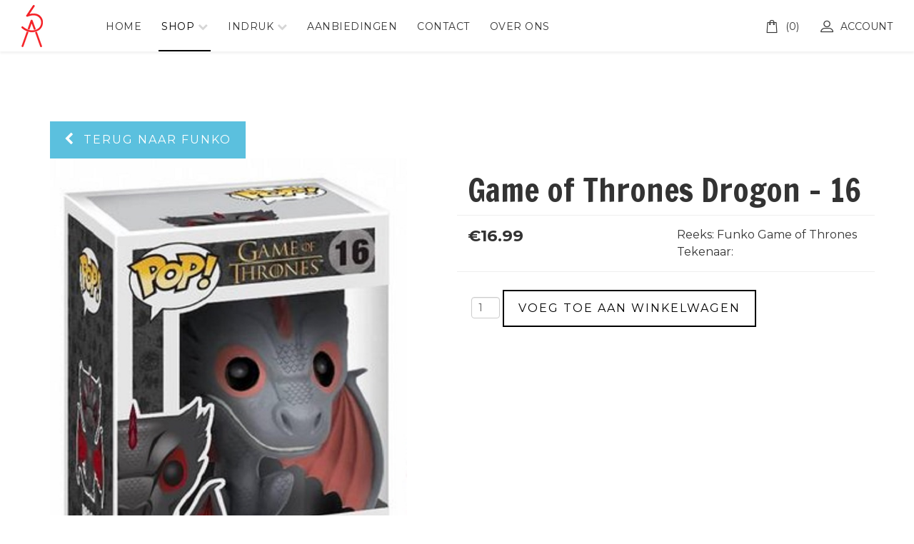

--- FILE ---
content_type: text/html; charset=utf-8
request_url: http://www.stripwinkelalex.be/index.php/nl/shoppen/merchandise/funko/drogon-16
body_size: 8879
content:
<!DOCTYPE html>
<html xmlns="http://www.w3.org/1999/xhtml" xml:lang="nl-nl" lang="nl-nl" dir="ltr">
    <head>
        <meta http-equiv="X-UA-Compatible" content="IE=edge">
            <meta name="viewport" content="width=device-width, initial-scale=1">
                                <!-- head -->
                <base href="http://www.stripwinkelalex.be/index.php/nl/shoppen/merchandise/funko/drogon-16" />
	<meta http-equiv="content-type" content="text/html; charset=utf-8" />
	<meta name="rights" content="Stripwinkel Alex" />
	<meta name="image" content="http://www.stripwinkelalex.be/images/Merchandise/funko/game_of_thrones_drogon_16-2.jpg" />
	<meta property="og:title" content="Game of Thrones Drogon - 16" />
	<meta property="og:site_name" content="stripwinkelalex" />
	<meta property="og:description" content=" " />
	<meta property="og:url" content="http://www.stripwinkelalex.be/index.php/nl/shoppen/merchandise/funko/drogon-16" />
	<meta property="og:type" content="product" />
	<meta property="og:image" content="http://www.stripwinkelalex.be/images/Merchandise/funko/game_of_thrones_drogon_16-2.jpg" />
	<meta name="description" content=" " />
	<meta name="generator" content="Joomla! - Open Source Content Management" />
	<title>Game of Thrones Drogon - 16</title>
	<link href="http://www.stripwinkelalex.be/index.php/nl/shoppen/merchandise/funko/drogon-16" rel="canonical" />
	<link href="/images/StripwinkelAlex/Favicon.png" rel="shortcut icon" type="image/vnd.microsoft.icon" />
	<link href="/media/j2store/css/bootstrap.min.css" rel="stylesheet" type="text/css" />
	<link href="/media/j2store/css/jquery-ui-custom.css" rel="stylesheet" type="text/css" />
	<link href="http://www.stripwinkelalex.be/media/j2store/css/font-awesome.min.css" rel="stylesheet" type="text/css" />
	<link href="/media/j2store/css/j2store.css" rel="stylesheet" type="text/css" />
	<link href="/media/j2store/css/jquery.fancybox.min.css" rel="stylesheet" type="text/css" />
	<link href="//fonts.googleapis.com/css?family=Montserrat:100,100italic,200,200italic,300,300italic,regular,italic,500,500italic,600,600italic,700,700italic,800,800italic,900,900italic&amp;subset=latin-ext" rel="stylesheet" type="text/css" />
	<link href="//fonts.googleapis.com/css?family=Francois+One:regular&amp;subset=latin-ext" rel="stylesheet" type="text/css" />
	<link href="//fonts.googleapis.com/css?family=Playfair+Display:regular,italic,700,700italic,900,900italic&amp;subset=latin-ext" rel="stylesheet" type="text/css" />
	<link href="/templates/shaper_shopin/css/bootstrap.min.css" rel="stylesheet" type="text/css" />
	<link href="/templates/shaper_shopin/css/font-awesome.min.css" rel="stylesheet" type="text/css" />
	<link href="/templates/shaper_shopin/css/shopinicon.css" rel="stylesheet" type="text/css" />
	<link href="/templates/shaper_shopin/css/legacy.css" rel="stylesheet" type="text/css" />
	<link href="/templates/shaper_shopin/css/template.css" rel="stylesheet" type="text/css" />
	<link href="/templates/shaper_shopin/css/presets/preset1.css" rel="stylesheet" class="preset" type="text/css" />
	<link href="/templates/shaper_shopin/css/custom.css" rel="stylesheet" type="text/css" />
	<link href="/templates/shaper_shopin/css/frontend-edit.css" rel="stylesheet" type="text/css" />
	<link href="/components/com_sppagebuilder/assets/css/font-awesome-5.min.css" rel="stylesheet" type="text/css" />
	<link href="/components/com_sppagebuilder/assets/css/font-awesome-v4-shims.css" rel="stylesheet" type="text/css" />
	<link href="/components/com_sppagebuilder/assets/css/animate.min.css" rel="stylesheet" type="text/css" />
	<link href="/components/com_sppagebuilder/assets/css/sppagebuilder.css" rel="stylesheet" type="text/css" />
	<link href="/modules/mod_openinghours/tmpl/style.css" rel="stylesheet" type="text/css" />
	<link href="/components/com_sppagebuilder/assets/css/magnific-popup.css" rel="stylesheet" type="text/css" />
	<link href="http://www.stripwinkelalex.be/modules/mod_j2store_cart/css/j2store_cart.css" rel="stylesheet" type="text/css" />
	<style type="text/css">
body{font-family:Montserrat, sans-serif; font-size:16px; font-weight:normal; }h1{font-family:Francois One, sans-serif; font-size:45px; font-weight:normal; }h2{font-family:Playfair Display, sans-serif; font-size:30px; font-weight:700; }h3{font-family:Montserrat, sans-serif; font-size:18px; font-weight:normal; }h4{font-family:Montserrat, sans-serif; font-size:16px; font-weight:normal; }h5{font-family:Montserrat, sans-serif; font-size:14px; font-weight:normal; }.sppb-addon-text-block .sppb-addon-title{font-family:Montserrat, sans-serif; font-weight:normal; } #sp-page-builder .sppb-section-title .sppb-title-heading span{font-family:Montserrat, sans-serif; font-weight:normal; } .footer-top-section .sppb-addon-feature .sppb-media-body .sppb-feature-box-title{font-family:Montserrat, sans-serif; font-weight:normal; } .sppb-addon-cta .sppb-cta-title{font-family:Montserrat, sans-serif; font-weight:normal; } #sp-bottom .sp-module .sp-module-title{font-family:Montserrat, sans-serif; font-weight:normal; } .sp-page-title h3{font-family:Montserrat, sans-serif; font-weight:normal; }.great-shoping-section .sppb-addon-feature .sppb-feature-box-title{font-family:Montserrat, sans-serif; font-weight:normal; } .j2store-products-row .j2store-single-product .product-title{font-family:Montserrat, sans-serif; font-weight:normal; }@media (min-width: 1400px) {
.container {
max-width: 1140px;
}
}#sp-header{ padding:0px 30px; }#sp-bottom{ background-color:#242424;color:#bdbdbd;padding:40px 0px 0px 0px; }#sp-footer{ background-color:#242424;color:#666666;padding:0px 0px 60px 0px; }
	</style>
	<script type="application/json" class="joomla-script-options new">{"csrf.token":"e62118c91956187664727a688e0ab157","system.paths":{"root":"","base":""},"system.keepalive":{"interval":840000,"uri":"\/index.php\/nl\/component\/ajax\/?format=json"}}</script>
	<script src="/media/jui/js/jquery.min.js?10557866d663df365f3a9360780a9094" type="text/javascript"></script>
	<script src="/media/jui/js/jquery-noconflict.js?10557866d663df365f3a9360780a9094" type="text/javascript"></script>
	<script src="/media/jui/js/jquery-migrate.min.js?10557866d663df365f3a9360780a9094" type="text/javascript"></script>
	<script src="/media/j2store/js/j2store.namespace.js" type="text/javascript"></script>
	<script src="/media/j2store/js/jquery-ui.min.js" type="text/javascript"></script>
	<script src="/media/j2store/js/jquery-ui-timepicker-addon.js" type="text/javascript"></script>
	<script src="/media/j2store/js/jquery.zoom.js" type="text/javascript"></script>
	<script src="/media/j2store/js/j2store.js" type="text/javascript"></script>
	<script src="/media/j2store/js/bootstrap-modal-conflit.js" type="text/javascript"></script>
	<script src="/media/j2store/js/jquery.fancybox.min.js" type="text/javascript"></script>
	<script src="/plugins/j2store/app_flexivariable/app_flexivariable/js/flexivariable.js" type="text/javascript"></script>
	<script src="/media/system/js/core.js?10557866d663df365f3a9360780a9094" type="text/javascript"></script>
	<script src="/templates/shaper_shopin/js/bootstrap.min.js" type="text/javascript"></script>
	<script src="/templates/shaper_shopin/js/jquery.sticky.js" type="text/javascript"></script>
	<script src="/templates/shaper_shopin/js/masonry.min.js" type="text/javascript"></script>
	<script src="/templates/shaper_shopin/js/main.js" type="text/javascript"></script>
	<script src="/templates/shaper_shopin/js/frontend-edit.js" type="text/javascript"></script>
	<script src="/components/com_sppagebuilder/assets/js/jquery.parallax.js?4049a7f8a0753d253931e43d3f0d73f4" type="text/javascript"></script>
	<script src="/components/com_sppagebuilder/assets/js/sppagebuilder.js?4049a7f8a0753d253931e43d3f0d73f4" defer="defer" type="text/javascript"></script>
	<script src="/components/com_sppagebuilder/assets/js/jquery.magnific-popup.min.js" type="text/javascript"></script>
	<!--[if lt IE 9]><script src="/media/system/js/polyfill.event.js?10557866d663df365f3a9360780a9094" type="text/javascript"></script><![endif]-->
	<script src="/media/system/js/keepalive.js?10557866d663df365f3a9360780a9094" type="text/javascript"></script>
	<script type="text/javascript">

		var j2storeURL = 'http://www.stripwinkelalex.be/';
		
			if(typeof(j2store) == 'undefined') {
				var j2store = {};
			}

	if(typeof(jQuery) != 'undefined') {
		jQuery.noConflict();
	}

	if(typeof(j2store.jQuery) == 'undefined') {
		j2store.jQuery = jQuery.noConflict();
	}

	if(typeof(j2store.jQuery) != 'undefined') {

		(function($) {
			$(document).ready(function(){
				/*date, time, datetime*/

				if( $('.j2store_date').length ){
					$('.j2store_date').datepicker({dateFormat: 'yy-mm-dd'});
				}

				if($('.j2store_datetime').length){
					$('.j2store_datetime').datetimepicker({
							dateFormat: 'yy-mm-dd',
							timeFormat: 'HH:mm',
							
			currentText: 'Nu',
			closeText: 'Gereed',
			timeOnlyTitle: 'Kies tijd',
			timeText: 'Tiid',
			hourText: 'Uur',
			minuteText: 'Minuut',
			secondText: 'Seconden',
			millisecText: 'Milliseconden',
			timezoneText: 'Tijdzone'
			
					});
				}

				if($('.j2store_time').length){
					$('.j2store_time').timepicker({timeFormat: 'HH:mm', 
			currentText: 'Nu',
			closeText: 'Gereed',
			timeOnlyTitle: 'Kies tijd',
			timeText: 'Tiid',
			hourText: 'Uur',
			minuteText: 'Minuut',
			secondText: 'Seconden',
			millisecText: 'Milliseconden',
			timezoneText: 'Tijdzone'
			});
				}

			});
		})(j2store.jQuery);
	}
	jQuery(document).off("click.fb-start", "[data-trigger]");jQuery(document).off("click.fb-start", "[data-trigger]");
		if (typeof(jQuery) !== 'undefined') {
		   jQuery(document).ready(function() {
		      jQuery("body").addClass("j2store-single-product-view view-product-320  drogon-16");
		  });
		}
		
var sp_preloader = '0';

var sp_gotop = '1';

var sp_offanimation = 'default';

if(typeof(j2store) == 'undefined') {
	var j2store = {};
}
if(typeof(j2store.jQuery) == 'undefined') {
	j2store.jQuery = jQuery.noConflict();
}		
(function($) {
	$(document).bind('after_adding_to_cart', function(element,data, type){

		var murl = '/index.php/nl/cart/ajaxmini';

		$.ajax({
			url : murl,
			type : 'get',
			cache : false,
			contentType : 'application/json; charset=utf-8',
			dataType : 'json',
			success : function(json) {
				if (json != null && json['response']) {
					$.each(json['response'], function(key, value) {
						if ($('.j2store_cart_module_' + key).length) {
							$('.j2store_cart_module_' + key).each(function() {
								$(this).html(value);
							});
						}
					});
				}
			}

		});

	});
})(j2store.jQuery);
		
	</script>
	<script type="application/ld+json">
{"@context":"https:\/\/schema.org\/","@type":"Product","name":"Game of Thrones Drogon - 16","sku":"Funko Game of Thrones","url":"http:\/\/www.stripwinkelalex.be\/index.php\/nl\/component\/j2store\/products\/drogon-16?Itemid=665","offers":{"@type":"Offer","price":16.989999999999998436805981327779591083526611328125,"priceCurrency":"EUR","url":"http:\/\/www.stripwinkelalex.be\/index.php\/nl\/component\/j2store\/products\/drogon-16?Itemid=665","availability":"https:\/\/schema.org\/InStock"},"image":"http:\/\/www.stripwinkelalex.be\/images\/Merchandise\/funko\/game_of_thrones_drogon_16-2.jpg"}
	</script>

                                </head>
                <body class="site com-j2store view-producttags no-layout task-view itemid-665 nl-nl ltr  sticky-header layout-fluid off-canvas-menu-init">

                    <div class="body-wrapper">
                        <div class="body-innerwrapper">
                            <header id="sp-header"><div class="row"><div id="sp-logo" class="col-3 col-md-2 col-lg-1 "><div class="sp-column "><div class="logo"><a href="/"><img class="sp-default-logo" src="/images/StripwinkelAlex/Logo_PNG.png" alt="stripwinkelalex"><img class="sp-retina-logo" src="/images/StripwinkelAlex/Logo_PNG.png" alt="stripwinkelalex" width="30" height="59"></a></div></div></div><div id="sp-menu" class="col-2 col-md-3 col-lg-7 "><div class="sp-column ">			<div class='sp-megamenu-wrapper'>
				<a id="offcanvas-toggler" class="visible-sm visible-xs" href="#"><i class="fa fa-bars"></i></a>
				<ul class="sp-megamenu-parent menu-slide-down hidden-sm hidden-xs"><li class="sp-menu-item"><a  href="/index.php/nl/"  >Home</a></li><li class="sp-menu-item sp-has-child active"><a  href="#"  >SHOP</a><div class="sp-dropdown sp-dropdown-main sp-menu-right" style="width: 240px;"><div class="sp-dropdown-inner"><ul class="sp-dropdown-items"><li class="sp-menu-item sp-has-child"><a  href="#"  >Strips &amp; boeken</a><div class="sp-dropdown sp-dropdown-sub sp-menu-right" style="width: 240px;"><div class="sp-dropdown-inner"><ul class="sp-dropdown-items"><li class="sp-menu-item"><a  href="/index.php/nl/shoppen/categories/alles"  >alles</a></li><li class="sp-menu-item"><a  href="/index.php/nl/shoppen/categories/teverschijnen"  >te verschijnen</a></li><li class="sp-menu-item"><a  href="/index.php/nl/shoppen/categories/speciale-edities"  >speciale edities</a></li><li class="sp-menu-item"><a  href="/index.php/nl/shoppen/categories/gesigneerd"  >gesigneerd</a></li><li class="sp-menu-item"><a  href="/index.php/nl/shoppen/categories/nieuw"  >nieuw</a></li><li class="sp-menu-item"><a  href="/index.php/nl/shoppen/categories/eerste-lezertjes"  >eerste lezertjes</a></li><li class="sp-menu-item"><a  href="/index.php/nl/shoppen/categories/kleurenstickerboeken"  >kleur en stickerboeken</a></li><li class="sp-menu-item"><a  href="/index.php/nl/shoppen/categories/kids"  >kids</a></li></ul></div></div></li><li class="sp-menu-item sp-has-child active"><a  href="#"  >MERCHANDISE</a><div class="sp-dropdown sp-dropdown-sub sp-menu-right" style="width: 240px;"><div class="sp-dropdown-inner"><ul class="sp-dropdown-items"><li class="sp-menu-item"><a  href="/index.php/nl/shoppen/merchandise/all"  >alles</a></li><li class="sp-menu-item current-item active"><a  href="/index.php/nl/shoppen/merchandise/funko"  >funko</a></li><li class="sp-menu-item"><a  href="/index.php/nl/shoppen/merchandise/studio100"  >Puzzels</a></li><li class="sp-menu-item"><a  href="/index.php/nl/shoppen/merchandise/disney"  >disney</a></li><li class="sp-menu-item"><a  href="/index.php/nl/shoppen/merchandise/divers"  >divers</a></li><li class="sp-menu-item"><a  href="/index.php/nl/shoppen/merchandise/knuffels"  >knuffels</a></li><li class="sp-menu-item"><a  href="/index.php/nl/shoppen/merchandise/pokemon"  >pokemon</a></li><li class="sp-menu-item"><a  href="/index.php/nl/shoppen/merchandise/stripcollectables"  >stripcollectables</a></li><li class="sp-menu-item"><a  href="/index.php/nl/shoppen/merchandise/stripcollectables-2"  >cadeaubon</a></li><li class="sp-menu-item"><a  href="/index.php/nl/shoppen/merchandise/figuren"  >Figuren</a></li></ul></div></div></li></ul></div></div></li><li class="sp-menu-item sp-has-child"><a  href="/index.php/nl/indrukk/alles-indruk"  >INDRUK</a><div class="sp-dropdown sp-dropdown-main sp-menu-right" style="width: 240px;"><div class="sp-dropdown-inner"><ul class="sp-dropdown-items"><li class="sp-menu-item"><a  href="/index.php/nl/indrukk/alles-indruk"  >INdruk</a></li><li class="sp-menu-item"><a  href="/index.php/nl/indrukk/chateaux"  >Châteaux Bordeaux</a></li></ul></div></div></li><li class="sp-menu-item"><a  href="/index.php/nl/aanbieding"  >Aanbiedingen</a></li><li class="sp-menu-item"><a  href="/index.php/nl/contact"  >Contact</a></li><li class="sp-menu-item"></li><li class="sp-menu-item"><a  href="/index.php/nl/about"  >Over ons</a></li></ul>			</div>
		</div></div><div id="sp-top1" class="col-7 col-md-7 col-lg-4 "><div class="sp-column "><div class="sp-module  j2store-cart-module"><div class="sp-module-content">
			<div class="j2store_cart_module_116">
			
			<div class="j2store-minicart-button">
				<div class="j2store-cart-info">
					<div class="j2store-cart-info-link"   data-hover="dropdown" data-toggle="dropdown">
														<i class="shopin-ico-bag"></i> (0)
												</div>
				</div>
				<div class="j2store-cart-item-box" id="j2store_cart_item_116"  style="display:none;">
					<div class="j2store-cart-header-block">
						<div class="top-subtotal">
															Geen product in de winkelwagen													</div>
						<div class="pull-right">
							<a href="/index.php/nl/cart">								
								Bekijk winkelwagen								
							</a>
						</div>
					</div>
						
				</div>
		</div>



	</div>

<script type="text/javascript">

	jQuery(document).ready(function(){

		jQuery('.j2store-minicart-button').hover(

			function() {
				jQuery('#j2store_cart_item_116').stop(true,true).slideDown('fast');

			},

			function() {
				jQuery('#j2store_cart_item_116').hide('fast');
			}
		);
	});
</script></div></div><div class="sp-module  sp-shopin-login"><div class="sp-module-content"><div class="sp-mod-login">
	<a href="/index.php/nl/component/users/?view=login&amp;Itemid=437" class="login">
		<i class="shopin-ico-profile"></i>
		Account	</a>
</div></div></div><ul class="sp-my-account"></ul></div></div></div></header><section id="sp-page-title"><div class="row"><div id="sp-title" class="col-lg-12 "><div class="sp-column "></div></div></div></section><section id="sp-main-body"><div class="container"><div class="row"><div id="sp-component" class="col-lg-12 "><div class="sp-column "><div id="system-message-container">
	</div>
<div id="akeeba-renderjoomla">
<div class="j2store-single-product simple detail bs3 ">
				<div class="j2store-view-back-button">
			<a href="/index.php/nl/shoppen/merchandise/funko" class="j2store-product-back-btn btn btn-small btn-info">
				<i class="fa fa-chevron-left"> </i> Terug naar  funko			</a>
		</div>
		<div itemscope itemtype="https://schema.org/Product" class="product-320 simple-product">
	<div class="row">
		<div class="col-sm-6">
			    <div class="j2store-mainimage">
                            
            <span class="nozoom" id="j2store-item-main-image-320">
		  	 <img itemprop="image"
                  alt="Game of Thrones Drogon - 16"
                  title="Game of Thrones Drogon - 16"
                  class="j2store-product-main-image j2store-img-responsive"
                  src="http://www.stripwinkelalex.be/images/Merchandise/funko/game_of_thrones_drogon_16-2.jpg"
                  width="500"
             />
		  	 </span>
            <script type="text/javascript">
                var main_image="http://www.stripwinkelalex.be/images/Merchandise/funko/game_of_thrones_drogon_16-2.jpg";
                j2store.jQuery(document).ready(function(){
                    var enable_zoom = 0;
                    if(enable_zoom){
                        j2store.jQuery('#j2store-item-main-image-320').zoom();
                    }
                });
            </script>
            </div>


            <div class="j2store-product-additional-images">

            <ul class="additional-image-list">
                                                            <li>
                            <img onmouseover="setMainPreview('addimage-320-0', 320, 0, 'inner')"
                                 onclick="setMainPreview('addimage-320-0', 320, 0, 'inner')"
                                 id="addimage-320-0"
                                 class="j2store-item-additionalimage-preview j2store-img-responsive"
                                 src="http://www.stripwinkelalex.be/images/Merchandise/funko/game_of_thrones_drogon.jpg"
                                 alt="Game of Thrones Drogon - 16"
                                 title="Game of Thrones Drogon - 16"
                                 width="100"
                            />
                        </li>
                                                                        <li>
                        <img onmouseover="setMainPreview('additial-main-image-320', 320, 0, 'inner')"
                             onclick="setMainPreview('additial-main-image-320', 320, 0, 'inner')"
                             id="additial-main-image-320"
                             alt="Game of Thrones Drogon - 16"
                             title="Game of Thrones Drogon - 16"
                             class="j2store-item-additionalimage-preview j2store-img-responsive additional-mainimage"
                             src="http://www.stripwinkelalex.be/images/Merchandise/funko/game_of_thrones_drogon_16-2.jpg"
                             width="100"
                        />
                    </li>
                            </ul>
        </div>
    
		</div>

		<div class="col-sm-6">
			
	<h1 itemprop="name" class="product-title">
		Game of Thrones Drogon - 16	</h1>

										
			<div class="price-sku-brand-container row">
				<div class="col-sm-6">
				
<div itemprop="offers" itemscope itemtype="https://schema.org/Offer" class="product-price-container">
		
						<div class="sale-price">							
				€16.99				
		</div>
		
		
	<meta itemprop="price" content="16.99000" />
	<meta itemprop="priceCurrency" content="EUR" />
	<link itemprop="availability" href="https://schema.org/InStock" />
</div>


    <div class="discount-percentage">
            </div>
				</div>

				<div class="col-sm-6">
																		    <div class="product-sku">
       
        <span class="sku-text"> Reeks:</span>
        <span itemprop="sku" class="sku"> Funko Game of Thrones </span>
        <br>
         Tekenaar: 
        <span itemprop="upc" class="upc">  </span>
    </div>
					
									</div>
			</div>

						<form action="/index.php/nl/cart/addItem"
					method="post" class="j2store-addtocart-form"
					id="j2store-addtocart-form-320"
					name="j2store-addtocart-form-320"
					data-product_id="320"
					data-product_type="simple"
					enctype="multipart/form-data">

				
							<div class="cart-action-complete" style="display:none;">
				<p class="text-success">
					product toegevoegd aan winkelwagen											<a href="/index.php/nl/cart" class="j2store-checkout-link">
											Afrekenen					</a>
				</p>
		</div>

		<div id="add-to-cart-320" class="j2store-add-to-cart">
		
		<div class="product-qty"><input type="number" name="product_qty" value="1" class="input-mini form-control " min="0" step="1" /></div>
			<input type="hidden" id="j2store_product_id" name="product_id" value="320" />

				<input
					data-cart-action-always="Bezig met toevoegen..."
					data-cart-action-done="Voeg toe aan winkelwagen"
					data-cart-action-timeout="1000"
				   value="Voeg toe aan winkelwagen"
				   type="submit"
				   class="j2store-cart-button btn btn-primary"
				   />

	   </div>
	
	
	<input type="hidden" name="option" value="com_j2store" />
	<input type="hidden" name="view" value="carts" />
	<input type="hidden" name="task" value="addItem" />
	<input type="hidden" name="ajax" value="0" />
	<input type="hidden" name="e62118c91956187664727a688e0ab157" value="1" />	<input type="hidden" name="return" value="aHR0cDovL3d3dy5zdHJpcHdpbmtlbGFsZXguYmUvaW5kZXgucGhwL25sL3Nob3BwZW4vbWVyY2hhbmRpc2UvZnVua28vZHJvZ29uLTE2" />
	<div class="j2store-notifications"></div>
			</form>
					</div>
	</div>
	
				<div class="row">
		<div class="col-sm-12">
			<ul class="nav nav-tabs" id="j2store-product-detail-tab">
									<li class="active"><a href="#description" data-toggle="tab">Omschrijving</a>
				
							</ul>

			<div class="tab-content">
								<div itemprop="description" class="tab-pane fade in active" id="description">
					

					
	<div class="product-ldesc">
			</div>

				</div>
				
							</div>

		</div>
	</div>	
				</div>	

	
	
	</div>

</div>
</div></div></div></div></section><section id="sp-belowcontent"><div class="container"><div class="row"><div id="sp-belowcontent" class="col-lg-12 "><div class="sp-column "><div class="sp-module "><div class="sp-module-content"><div class="mod-sppagebuilder  sp-page-builder" data-module_id="153">
	<div class="page-content">
		<div id="section-id-1607768208742" class="sppb-section" ><div class="sppb-container-inner"><div class="sppb-row"><div class="sppb-col-md-12" id="column-wrap-id-1607768208741"><div id="column-id-1607768208741" class="sppb-column" ><div class="sppb-column-addons"><div id="sppb-addon-wrapper-1607768208745" class="sppb-addon-wrapper"><div id="sppb-addon-1607768208745" class="clearfix "     ><div class="sppb-addon sppb-addon-text-block  "><h3 class="sppb-addon-title">F.A.Q.</h3><div class="sppb-addon-content"><p><strong>Zijn alle items die in de webshop staan ook effectief voorradig bij Stripwinkel Alex.<br /></strong>Meestal is dat zo, maar zeker  niet altijd. Alle artikelen kunnen zowel in de webshop als in de fysieke winkel gekocht worden. Als het laatste exemplaar in de fysieke winkel verkocht wordt is de beschikbaarheid in de webshop soms nog niet aangepast. Wij bestellen het ontbrekende item dan meteen bij de leverancier en dat kan levertermijn met enkele dagen verlengen. U krijgt hiervan steeds bericht via mail. Ook als het item niet meer leverbaar blijkt te zijn bij de leverancier krijgt u bericht. <br /><br /><strong>Hoe betalen ?</strong><br />Na het plaatsen van een bestelling krijgt u een automatische e-mail ter bevestiging. <br />In deze e-mail staat nogmaals het overzicht van de door u bestelde items alsook de specifieke betalingsinformatie. <br />Bestellingen worden pas afgehandeld nadat het volledige bedrag van de bestelling (inclusief leveringskosten) op onze rekening werd overgeschreven. Alle betalingsinformatie krijgt u per mail.<br /><br /><strong>Er staat een verkoopprijs van 0€ bij een artikel ?<br /></strong>Als de verkoopprijs van een artikel op 0€ staat kan dit de volgende betekenis hebben.<br />Het artikel is op dit moment niet op voorraad, het artikel moet nog verschijnen, of de prijs van het artikel is voor ons nog niet bekend.<br />Het betekent dus niet dat het artikel gratis is.</p></div></div><style type="text/css">#sppb-addon-wrapper-1607768208745 {
margin:0px 0px 30px 0px;}
#sppb-addon-1607768208745 {
	box-shadow: 0 0 0 0 #ffffff;
}
#sppb-addon-1607768208745 {
}
#sppb-addon-1607768208745.sppb-element-loaded {
}
#sppb-addon-1607768208745 .sppb-addon-title {
font-weight: 500;}
@media (min-width: 768px) and (max-width: 991px) {#sppb-addon-1607768208745 {}}@media (max-width: 767px) {#sppb-addon-1607768208745 {}}</style><style type="text/css">@media (min-width: 768px) and (max-width: 991px) {}@media (max-width: 767px) {}</style></div></div></div></div></div></div></div></div><style type="text/css">.sp-page-builder .page-content #section-id-1590574540609{padding-top:60px;padding-right:0px;padding-bottom:0px;padding-left:0px;margin-top:0px;margin-right:0px;margin-bottom:0px;margin-left:0px;box-shadow:0 0 0 0 #ffffff;}#column-id-1590574540608{box-shadow:0 0 0 0 #fff;}.sp-page-builder .page-content #section-id-1590566986991{padding-top:60px;padding-right:0px;padding-bottom:50px;padding-left:0px;margin-top:0px;margin-right:0px;margin-bottom:0px;margin-left:0px;box-shadow:0 0 0 0 #ffffff;}#column-id-1590566986990{box-shadow:0 0 0 0 #fff;}.sp-page-builder .page-content #section-id-1494841378973{padding:0px 0px 0px 0px;margin:0px 0px 0px 0px;}.sp-page-builder .page-content #section-id-1607768208742{padding-top:0px;padding-right:0px;padding-bottom:50px;padding-left:0px;margin-top:0px;margin-right:0px;margin-bottom:0px;margin-left:0px;box-shadow:0 0 0 0 #ffffff;}#column-id-1607768208741{box-shadow:0 0 0 0 #fff;}</style>	</div>
</div>
</div></div></div></div></div></div></section><section id="sp-bottom"><div class="container"><div class="row"><div id="sp-bottom1" class="col-md-6 col-lg-3 "><div class="sp-column "><div class="sp-module "><div class="sp-module-content"><div class="mod-sppagebuilder  sp-page-builder" data-module_id="109">
	<div class="page-content">
		<div id="section-id-1494841378973" class="sppb-section" ><div class="sppb-row-overlay"></div><div class="sppb-container-inner"><div class="sppb-row"><div class="sppb-col-md-12" id="column-wrap-id-1494841378974"><div id="column-id-1494841378974" class="sppb-column" ><div class="sppb-column-addons"><div id="sppb-addon-wrapper-1494841378977" class="sppb-addon-wrapper"><div id="sppb-addon-1494841378977" class="clearfix "     ><div class="sppb-addon sppb-addon-single-image sppb-text-left "><div class="sppb-addon-content"><div class="sppb-addon-single-image-container"><img class="sppb-img-responsive" src="/images/StripwinkelAlex/Logo_PNG.png"  alt="Logo_PNG.png" title=""   /></div></div></div><style type="text/css">@media (min-width: 768px) and (max-width: 991px) {#sppb-addon-1494841378977 {}}@media (max-width: 767px) {#sppb-addon-1494841378977 {}}</style><style type="text/css">#sppb-addon-1494841378977 img{}@media (min-width: 768px) and (max-width: 991px) {#sppb-addon-1494841378977 img{}}@media (max-width: 767px) {#sppb-addon-1494841378977 img{}}</style></div></div><div id="sppb-addon-wrapper-1494841378980" class="sppb-addon-wrapper"><div id="sppb-addon-1494841378980" class="clearfix "     ><div class="sppb-addon sppb-addon-text-block sppb-text-left "><h3 class="sppb-addon-title">Stripwinkel Alex</h3><div class="sppb-addon-content">De stripspeciaalzaak <br />van Vlaanderen</div></div><style type="text/css">#sppb-addon-wrapper-1494841378980 {
margin:5px 0px 0px 0px;}
@media (min-width: 768px) and (max-width: 991px) {#sppb-addon-1494841378980 {}}@media (max-width: 767px) {#sppb-addon-1494841378980 {}}</style><style type="text/css">@media (min-width: 768px) and (max-width: 991px) {}@media (max-width: 767px) {}</style></div></div></div></div></div></div></div></div><style type="text/css">.sp-page-builder .page-content #section-id-1590574540609{padding-top:60px;padding-right:0px;padding-bottom:0px;padding-left:0px;margin-top:0px;margin-right:0px;margin-bottom:0px;margin-left:0px;box-shadow:0 0 0 0 #ffffff;}#column-id-1590574540608{box-shadow:0 0 0 0 #fff;}.sp-page-builder .page-content #section-id-1590566986991{padding-top:60px;padding-right:0px;padding-bottom:50px;padding-left:0px;margin-top:0px;margin-right:0px;margin-bottom:0px;margin-left:0px;box-shadow:0 0 0 0 #ffffff;}#column-id-1590566986990{box-shadow:0 0 0 0 #fff;}.sp-page-builder .page-content #section-id-1494841378973{padding:0px 0px 0px 0px;margin:0px 0px 0px 0px;}</style>	</div>
</div>
</div></div><ul class="social-icons"><li><a target="_blank" href="https://www.facebook.com/stripwinkelalex"><i class="fa fa-facebook"></i></a></li></ul></div></div><div id="sp-bottom2" class="col-md-6 col-lg-3 "><div class="sp-column "><div class="sp-module "><div class="sp-module-content"><div class="mod-sppagebuilder  sp-page-builder" data-module_id="143">
	<div class="page-content">
		<div id="section-id-1590566986991" class="sppb-section" ><div class="sppb-container-inner"><div class="sppb-row"><div class="sppb-col-md-12" id="column-wrap-id-1590566986990"><div id="column-id-1590566986990" class="sppb-column" ><div class="sppb-column-addons"><div id="sppb-addon-wrapper-1590566986994" class="sppb-addon-wrapper"><div id="sppb-addon-1590566986994" class="clearfix "     ><div class="sppb-addon sppb-addon-text-block  "><h3 class="sppb-addon-title">Gegevens</h3><div class="sppb-addon-content"><h4 class="sppb-addon-title">Stripwinkel Alex bvba<br />Gitschotellei 143<br />2600 Berchem<br />België<br /><br />Tel 03 236 25 40<br /><br /><br /></h4></div></div><style type="text/css">#sppb-addon-wrapper-1590566986994 {
margin:0px 0px 30px 0px;}
#sppb-addon-1590566986994 {
	box-shadow: 0 0 0 0 #ffffff;
}
#sppb-addon-1590566986994 {
}
#sppb-addon-1590566986994.sppb-element-loaded {
}
@media (min-width: 768px) and (max-width: 991px) {#sppb-addon-1590566986994 {}#sppb-addon-wrapper-1590566986994 {margin-top: 0px;margin-right: 0px;margin-bottom: 20px;margin-left: 0px;}}@media (max-width: 767px) {#sppb-addon-1590566986994 {}#sppb-addon-wrapper-1590566986994 {margin-top: 0px;margin-right: 0px;margin-bottom: 10px;margin-left: 0px;}}</style><style type="text/css">@media (min-width: 768px) and (max-width: 991px) {}@media (max-width: 767px) {}</style></div></div></div></div></div></div></div></div><style type="text/css">.sp-page-builder .page-content #section-id-1590574540609{padding-top:60px;padding-right:0px;padding-bottom:0px;padding-left:0px;margin-top:0px;margin-right:0px;margin-bottom:0px;margin-left:0px;box-shadow:0 0 0 0 #ffffff;}#column-id-1590574540608{box-shadow:0 0 0 0 #fff;}.sp-page-builder .page-content #section-id-1590566986991{padding-top:60px;padding-right:0px;padding-bottom:50px;padding-left:0px;margin-top:0px;margin-right:0px;margin-bottom:0px;margin-left:0px;box-shadow:0 0 0 0 #ffffff;}#column-id-1590566986990{box-shadow:0 0 0 0 #fff;}</style>	</div>
</div>
</div></div></div></div><div id="sp-bottom3" class="col-md-6 col-lg-6 "><div class="sp-column "><div class="sp-module "><div class="sp-module-content"><div class="mod-sppagebuilder  sp-page-builder" data-module_id="146">
	<div class="page-content">
		<div id="section-id-1590574540609" class="sppb-section" ><div class="sppb-container-inner"><div class="sppb-row"><div class="sppb-col-md-12" id="column-wrap-id-1590574540608"><div id="column-id-1590574540608" class="sppb-column" ><div class="sppb-column-addons"><div id="sppb-addon-wrapper-1590574540612" class="sppb-addon-wrapper"><div id="sppb-addon-1590574540612" class="clearfix "     ><div class="sppb-addon sppb-addon-module "><div class="sppb-addon-content"><h3 class="sppb-addon-title">Openingsuren</h3> 
	          
   	          
        
    
<div style="width:100%; margin: auto;">

<div itemscope itemtype="https://schema.org/LocalBusiness" class="openinghours"
        style="                             ">
	
	   	<div style="display: none;">
   		<span itemprop="name"></span>
        <span itemprop="description"></span>
        <span itemprop="hasMap"></span>
   		<div itemprop="address" itemscope itemtype="https://schema.org/PostalAddress">
    		<span itemprop="streetAddress"></span>
    		<span itemprop="postalCode"></span>
    		<span itemprop="addressLocality"></span>
            <span itemprop="addressRegion"></span>
    		<span itemprop="addressCountry"></span>   	
		</div>
        <div itemprop="geo" itemscope itemtype="https://schema.org/GeoCoordinates">
            <span itemprop="latitude"></span>
            <span itemprop="longitude"></span>
        </div>
		<span itemprop="telephone"></span>
        <span itemprop="email"></span>
        <span itemprop="url"></span>
		<span itemprop="priceRange"></span>
		<span itemprop="image"></span>
	</div>
  	

    <div class="openinghours-eachday openinghours-Mo" >
    
    <div class="openinghours-day" style="width:25%;text-align:left; ">maandag</div>
     
		<div class="openinghours-date" style="width:33%;text-align:center; ">
		12-01-2026			
		</div>
	 
  
	<div class="openinghours-time" style="width:33%;text-align:left;">  
	<meta itemprop="openingHours" content="Mo 12:00-18:00">	<div class="openinghours-time1">12:00 - 18:00 </div>
        <div class="openinghours-time2"> </div>
	  
	 
	</div>
</div>


    <div class="openinghours-eachday openinghours-Tu" >
    
    <div class="openinghours-day" style="width:25%;text-align:left; ">dinsdag</div>
     
		<div class="openinghours-date" style="width:33%;text-align:center; ">
		13-01-2026			
		</div>
	 
  
	<div class="openinghours-time" style="width:33%;text-align:left;">  
	<meta itemprop="openingHours" content="Tu 12:00-18:00">	<div class="openinghours-time1">12:00 - 18:00 </div>
        <div class="openinghours-time2"> </div>
	  
	 
	</div>
</div>


    <div class="openinghours-eachday openinghours-We" >
    
    <div class="openinghours-day" style="width:25%;text-align:left; ">woensdag</div>
     
		<div class="openinghours-date" style="width:33%;text-align:center; ">
		14-01-2026			
		</div>
	 
  
	<div class="openinghours-time" style="width:33%;text-align:left;">  
	<meta itemprop="openingHours" content="We 12:00-18:00">	<div class="openinghours-time1">12:00 - 18:00 </div>
        <div class="openinghours-time2"> </div>
	  
	 
	</div>
</div>


    <div class="openinghours-eachday openinghours-Th" >
    
    <div class="openinghours-day" style="width:25%;text-align:left; ">donderdag</div>
     
		<div class="openinghours-date" style="width:33%;text-align:center; ">
		15-01-2026			
		</div>
	 
  
	<div class="openinghours-time" style="width:33%;text-align:left;">  
	<meta itemprop="openingHours" content="Th 12:00-18:00">	<div class="openinghours-time1">12:00 - 18:00 </div>
        <div class="openinghours-time2"> </div>
	  
	 
	</div>
</div>


    <div class="openinghours-eachday openinghours-Fr" >
    
    <div class="openinghours-day" style="width:25%;text-align:left; ">vrijdag</div>
     
		<div class="openinghours-date" style="width:33%;text-align:center; ">
		16-01-2026			
		</div>
	 
  
	<div class="openinghours-time" style="width:33%;text-align:left;">  
	<meta itemprop="openingHours" content="Fr 12:00-18:00">	<div class="openinghours-time1">12:00 - 18:00 </div>
        <div class="openinghours-time2"> </div>
	  
	 
	</div>
</div>


    <div class="openinghours-eachday openinghours-Sa" >
    
    <div class="openinghours-day" style="width:25%;text-align:left; ">zaterdag</div>
     
		<div class="openinghours-date" style="width:33%;text-align:center; ">
		17-01-2026			
		</div>
	 
  
	<div class="openinghours-time" style="width:33%;text-align:left;">  
	<meta itemprop="openingHours" content="Sa 11:00-18:00">	<div class="openinghours-time1">11:00 - 18:00 </div>
        <div class="openinghours-time2"> </div>
	  
	 
	</div>
</div>


    <div class="openinghours-eachday openinghours-Su" style="font-weight:bold; font-style:normal; color:#c71212;">
    
    <div class="openinghours-day" style="width:25%;text-align:left; ">zondag</div>
     
		<div class="openinghours-date" style="width:33%;text-align:center; ">
		18-01-2026			
		</div>
	 
  
	<div class="openinghours-time" style="width:33%;text-align:left;">  
		<div class="openinghours-time1">GESLOTEN </div>
        <div class="openinghours-time2"> </div>
	  
	 
	</div>
</div>

</div>






</div></div></div><style type="text/css">#sppb-addon-wrapper-1590574540612 {
margin:0px 0px 30px 0px;}
#sppb-addon-1590574540612 {
	box-shadow: 0 0 0 0 #ffffff;
}
#sppb-addon-1590574540612 {
}
#sppb-addon-1590574540612.sppb-element-loaded {
}
@media (min-width: 768px) and (max-width: 991px) {#sppb-addon-1590574540612 {}#sppb-addon-wrapper-1590574540612 {margin-top: 0px;margin-right: 0px;margin-bottom: 20px;margin-left: 0px;}}@media (max-width: 767px) {#sppb-addon-1590574540612 {}#sppb-addon-wrapper-1590574540612 {margin-top: 0px;margin-right: 0px;margin-bottom: 10px;margin-left: 0px;}}</style></div></div></div></div></div></div></div></div><style type="text/css">.sp-page-builder .page-content #section-id-1590574540609{padding-top:60px;padding-right:0px;padding-bottom:0px;padding-left:0px;margin-top:0px;margin-right:0px;margin-bottom:0px;margin-left:0px;box-shadow:0 0 0 0 #ffffff;}#column-id-1590574540608{box-shadow:0 0 0 0 #fff;}</style>	</div>
</div>
</div></div></div></div></div></div></section><footer id="sp-footer"><div class="container"><div class="row"><div id="sp-footer1" class="col-lg-12 "><div class="sp-column "><span class="sp-copyright">© 2026. Stripwinkel Alex alle rechten voorbehouden.</span></div></div></div></div></footer>                        </div> <!-- /.body-innerwrapper -->
                    </div> <!-- /.body-innerwrapper -->

                    <!-- Off Canvas Menu -->
                    <div class="offcanvas-menu">
                        <a href="#" class="close-offcanvas"><i class="fa fa-remove"></i></a>
                        <div class="offcanvas-inner">
                                                          <div class="sp-module "><div class="sp-module-content"><ul class="nav menu">
<li class="item-437"><a href="/index.php/nl/" > Home</a></li><li class="item-694  active deeper parent"><a href="#" > SHOP</a><span class="offcanvas-menu-toggler collapsed" data-toggle="collapse" data-target="#collapse-menu-694"><i class="open-icon fa fa-angle-down"></i><i class="close-icon fa fa-angle-up"></i></span><ul class="collapse" id="collapse-menu-694"><li class="item-566  deeper parent"><a href="#" > Strips &amp; boeken</a><span class="offcanvas-menu-toggler collapsed" data-toggle="collapse" data-target="#collapse-menu-566"><i class="open-icon fa fa-angle-down"></i><i class="close-icon fa fa-angle-up"></i></span><ul class="collapse" id="collapse-menu-566"><li class="item-672"><a href="/index.php/nl/shoppen/categories/alles" > alles</a></li><li class="item-671"><a href="/index.php/nl/shoppen/categories/teverschijnen" > te verschijnen</a></li><li class="item-674"><a href="/index.php/nl/shoppen/categories/speciale-edities" > speciale edities</a></li><li class="item-675"><a href="/index.php/nl/shoppen/categories/gesigneerd" > gesigneerd</a></li><li class="item-673"><a href="/index.php/nl/shoppen/categories/nieuw" > nieuw</a></li><li class="item-676"><a href="/index.php/nl/shoppen/categories/eerste-lezertjes" > eerste lezertjes</a></li><li class="item-677"><a href="/index.php/nl/shoppen/categories/kleurenstickerboeken" > kleur en stickerboeken</a></li><li class="item-678"><a href="/index.php/nl/shoppen/categories/kids" > kids</a></li></ul></li><li class="item-567  active deeper parent"><a href="#" > MERCHANDISE</a><span class="offcanvas-menu-toggler collapsed" data-toggle="collapse" data-target="#collapse-menu-567"><i class="open-icon fa fa-angle-down"></i><i class="close-icon fa fa-angle-up"></i></span><ul class="collapse" id="collapse-menu-567"><li class="item-670"><a href="/index.php/nl/shoppen/merchandise/all" > alles</a></li><li class="item-665  current active"><a href="/index.php/nl/shoppen/merchandise/funko" > funko</a></li><li class="item-666"><a href="/index.php/nl/shoppen/merchandise/studio100" > Puzzels</a></li><li class="item-667"><a href="/index.php/nl/shoppen/merchandise/disney" > disney</a></li><li class="item-668"><a href="/index.php/nl/shoppen/merchandise/divers" > divers</a></li><li class="item-669"><a href="/index.php/nl/shoppen/merchandise/knuffels" > knuffels</a></li><li class="item-639"><a href="/index.php/nl/shoppen/merchandise/pokemon" > pokemon</a></li><li class="item-680"><a href="/index.php/nl/shoppen/merchandise/stripcollectables" > stripcollectables</a></li><li class="item-682"><a href="/index.php/nl/shoppen/merchandise/stripcollectables-2" > cadeaubon</a></li><li class="item-723"><a href="/index.php/nl/shoppen/merchandise/figuren" > Figuren</a></li></ul></li></ul></li><li class="item-693  deeper parent"><a href="/index.php/nl/indrukk/alles-indruk" > INDRUK</a><span class="offcanvas-menu-toggler collapsed" data-toggle="collapse" data-target="#collapse-menu-693"><i class="open-icon fa fa-angle-down"></i><i class="close-icon fa fa-angle-up"></i></span><ul class="collapse" id="collapse-menu-693"><li class="item-664"><a href="/index.php/nl/indrukk/alles-indruk" > INdruk</a></li><li class="item-692"><a href="/index.php/nl/indrukk/chateaux" > Châteaux Bordeaux</a></li></ul></li><li class="item-691"><a href="/index.php/nl/aanbieding" > Aanbiedingen</a></li><li class="item-546"><a href="/index.php/nl/contact" > Contact</a></li><li class="item-537"><a href="/index.php/nl/about" > Over ons</a></li></ul>
</div></div>
                                                    </div> <!-- /.offcanvas-inner -->
                    </div> <!-- /.offcanvas-menu -->

                    
                    
                    <!-- Preloader -->
                    
                    <!-- Go to top -->
                                            <a href="javascript:void(0)" class="scrollup">&nbsp;</a>
                    
                </body>
                </html>
